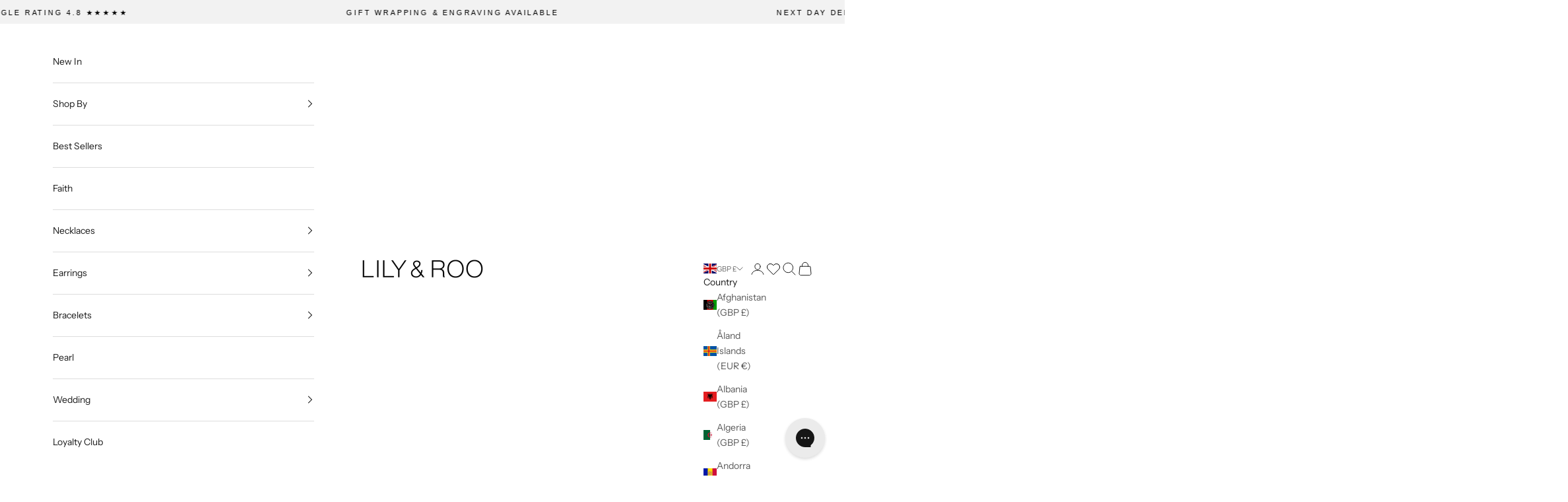

--- FILE ---
content_type: text/css
request_url: https://lilyandroo.com/cdn/shop/t/27/assets/custom.css?v=122293269555431513981768829913
body_size: 3423
content:
button[disabled]{cursor:not-allowed!important}dialog{border:2px solid #000000}:where(.modal,.drawer,.popover,.header-search){z-index:9990000000000}.cart-recap{align-content:start}.prose h2{font-size:12px;letter-spacing:.2em;margin:2.2em 0 .9em}.shopify-policy__body .prose{--text-h2: 16px;--text-h3: 14px;--text-h4: 12px;--text-h5: 11px;--text-h6: 10px}.shopify-policy__body .prose h2{font-size:var(--text-h2)}.shopify-policy__body .prose h3{font-size:var(--text-h3)}.shopify-policy__body .prose h4,.shopify-policy__body .prose h5,.shopify-policy__body .prose h6{text-transform:none}.shopify-policy__body .prose h5,.shopify-policy__body .prose h6{font-weight:100}.shopify-policy__body .prose h4{font-size:var(--text-h4);margin-bottom:0}.shopify-policy__body .prose h5{font-size:var(--text-h5);margin-top:0;margin-bottom:0}.shopify-policy__body .prose h6{font-size:var(--text-h6);margin-top:0;margin-bottom:0}.gift-note{margin-top:20px}properties-picker{margin-top:1rem}.ProductMeta__AlternativesLabel{display:block;font-size:11px;margin-bottom:5px}.ProductMeta__Alternatives{display:flex;min-height:30px}.product-card__info .ProductMeta__Alternatives{min-height:0}.ProductMeta__Alternatives .ProductMeta__Alternative_Item{min-width:55px;margin-left:0;margin-right:5px}.product-card__info .ProductMeta__Alternatives .ProductMeta__Alternative_Item{min-width:0;margin-left:5px;margin-right:0;align-self:center}.product-card__info .nosto-swatches .ProductMeta__Alternatives .ProductMeta__Alternative_Item{margin-left:0;margin-right:5px}.ProductMeta__Alternatives .ProductMeta__Alternative_Item .ProductMeta__Alternative_Item__Finish_Swatch{display:block;position:relative;width:55px;height:18px;border:2px solid transparent;overflow:hidden;margin:0 auto;font-size:0;line-height:0}.ProductMeta__Alternatives .ProductMeta__Alternative_Item .ProductMeta__Alternative_Item__Finish_Swatch--selected{border-color:#000}.ProductMeta__Alternatives .ProductMeta__Alternative_Item .ProductMeta__Alternative_Item__Finish_Swatch.ProductMeta__Alternative_Item__Finish_Swatch--silver{background:#e1e1e1}.ProductMeta__Alternatives .ProductMeta__Alternative_Item .ProductMeta__Alternative_Item__Finish_Swatch.ProductMeta__Alternative_Item__Finish_Swatch--gold,.ProductMeta__Alternatives .ProductMeta__Alternative_Item .ProductMeta__Alternative_Item__Finish_Swatch.ProductMeta__Alternative_Item__Finish_Swatch--solid-gold{background:#d4c38b}.ProductMeta__Alternatives .ProductMeta__Alternative_Item .ProductMeta__Alternative_Item__Finish_Swatch.ProductMeta__Alternative_Item__Finish_Swatch--white-gold{background:#c7c7c7}.ProductMeta__Alternatives .ProductMeta__Alternative_Item .ProductMeta__Alternative_Item__Finish_Swatch.ProductMeta__Alternative_Item__Finish_Swatch--rose-gold{background:#efd0bb}.ProductMeta__Alternatives .ProductMeta__Alternative_Item .ProductMeta__Alternative_Item__Finish_Swatch:after{content:"";position:absolute;top:0;right:0;bottom:0;left:0;opacity:.3;background:linear-gradient(90deg,#fff 0,#00000040 40%,#fff 60%,#00000080 70%,#fff 80% 90%,#00000040)}.ProductMeta__Alternatives .ProductMeta__Alternative_Item img{display:block;width:100%;height:100%;object-fit:cover}.ProductMeta__Alternatives .ProductMeta__Alternative_Item legend{display:block;font-size:10px;font-weight:500;text-align:left;letter-spacing:0}.product-swatch-loading .ProductMeta__Alternatives .ProductMeta__Alternative_Item:not(:first-child) legend{opacity:0}.ImageGrid__Grid{margin:0 auto;-ms-box-orient:horizontal;display:-webkit-box;display:-moz-box;display:-ms-flexbox;display:-moz-flex;display:-webkit-flex;display:flex;-webkit-flex-wrap:wrap;flex-wrap:wrap}.ImageGrid__Grid .ImageGrid__Grid__Item img{width:100%;height:100%;object-fit:contain}@media screen and (max-width: 640px){.ImageGrid__Grid{width:100%}.ImageGrid__Grid .ImageGrid__Grid__Item{width:50%;height:75px}}@media screen and (min-width: 641px){.ImageGrid__Grid{width:100%}.ImageGrid__Grid .ImageGrid__Grid__Item{width:25%;height:50px}}@media screen and (min-width: 1080px){.ImageGrid__Grid{width:1000px}}.foldable-container{position:relative;display:block;border-top:1px solid #ddd;border-bottom:1px solid #ddd;overflow:hidden}.foldable-container .foldable-toggle{position:relative;font-size:13px;font-weight:inherit;padding:20px 40px 20px 0;cursor:pointer;margin:0;letter-spacing:.2em;text-transform:uppercase}.foldable-container .foldable-toggle:before{content:"+";position:absolute;color:#999;top:11px;right:0;font-size:32px;line-height:32px}.foldable-container.active .foldable-toggle:before{content:"-"}.foldable-container .foldable-inner{padding-bottom:20px}.foldable-container .foldable-inner[hidden]{padding:0}.foldable-container.active .foldable-inner{display:block}.foldable-container+.foldable-container{border-top:none;margin-block-start:0}.foldable-container .foldable-inner p{margin-bottom:1rem}.foldable-container .foldable-inner p a{text-decoration:underline}.foldable-container .foldable-inner p:last-child{margin-bottom:0}.Product__Tabs{margin:30px 0}@media screen and (max-width: 640px){.Product__Tabs .foldable-inner{padding-top:6px;padding-bottom:28px}}@media screen and (max-width: 1007px){.Product__Tabs .foldable-container{padding:0 24px}}@media screen and (min-width: 1008px){.Product__Tabs{margin:30px 0}.Product__Tabs .foldable-inner{padding-right:80px}}dialog.MadeToOrder__Dialog{max-width:400px;padding:30px}dialog.MadeToOrder__Dialog .button{width:100%}.product-card__info{text-align:left;justify-items:start}.product-card__info>div,.product-card__info>div>div,.product-card__info .product-title.h6{width:100%}.product-card__info :is(.price-list,.rating-badge){justify-content:flex-start;width:100%}.product-card__info .product-title.h6,.product-card__info .price-list .h6{text-align:left;letter-spacing:initial;text-transform:initial;font-size:14px}.product-card__info .price-list{margin:0}.product-card__info .price-list .h6.text-subdued{color:#6a6a6a;font-weight:300}.product-card__info legend{display:none}.product-card__info .product-swatch-container{min-height:14px}.product-info__block-item[data-block-type=swatches] legend{margin:0 0 0 1px}.product-card__info .product-card__price-and-swatches{display:flex;width:100%;justify-content:space-between}.product-card__info .product-card__price-and-swatches .price-list{margin-right:auto}.product-card__info .product-card__price-and-swatches .ProductMeta__Alternatives{min-height:24px;margin-left:auto;margin-right:10px}.product-card__info .ProductMeta__Alternatives .ProductMeta__Alternative_Item .ProductMeta__Alternative_Item__Finish_Swatch{width:25px;height:14px}.product-card__info .ProductMeta__Alternatives .ProductMeta__Alternative_Item{margin-left:0;margin-right:5px}.product-card__info .ProductMeta__Alternatives .ProductMeta__Alternative_Item:last-child{margin-right:0}.product-card__info .ProductMeta__Alternatives .ProductMeta__Alternative_Item legend{display:none}.collection-description__wrapper{margin-block-start:5px!important}.collection-description__wrapper [data-expandable]{display:block;width:100%;text-align:center;border:0;margin-bottom:24px;font-size:.75rem}.product-title{font-size:20px;font-weight:300;text-transform:none;letter-spacing:.01em;margin-bottom:0}.price-list{font-weight:500;margin-top:15px;margin-bottom:20px}.price-list sale-price,.price-list compare-at-price{font-size:17px;font-weight:500;text-transform:initial}afterpay-placement{margin-bottom:10px!important}.button.button--secondary{--initial-gradient: linear-gradient(#ffffff, #ffffff);color:#000;border-color:#000;background-color:#fff}.button.button--full{width:100%}product-gallery scroll-carousel{max-width:400px;margin:0 auto!important}.product-info__block-item legend{font-weight:500}.h1{font-family:var(--highlight-font-family);font-weight:var(--highlight-font-weight);font-style:var(--highlight-font-style);font-size:var(--highlight-h1)!important;letter-spacing:var(--highlight-letter-spacing)!important;text-transform:var(--highlight-text-transform)}.h2{font-size:22px!important;font-family:var(--highlight-font-family);font-weight:var(--highlight-font-weight);font-style:var(--highlight-font-style);font-size:var(--highlight-h2)!important;letter-spacing:var(--highlight-letter-spacing)!important;text-transform:var(--highlight-text-transform)}.badge{background-color:#f1f1f1;color:#000}@media screen and (max-width: 640px){.badge{font-size:8px}}@media screen and (min-width: 641px){.badge{font-size:10px}}.Section__Image img{display:block;margin:0 auto;width:100%}.CollectionList{display:flex;flex-wrap:wrap;max-width:600px;margin:0 auto}.CollectionWidget{margin-bottom:30px}.CollectionWidget .CollectionWidget__ImageWrapper{display:block;margin-bottom:10px}.CollectionWidget .prose{margin-bottom:15px}@media screen and (max-width: 640px){.CollectionList{padding:0 15px}}@media screen and (min-width: 641px){.CollectionList{display:grid;grid-template-columns:1fr 1fr;gap:30px}.CollectionList--spaced .CollectionItem{padding:15px}.CollectionItem{display:block!important;flex:0 1 0;min-width:50%}.CollectionItem--expand{flex-grow:1}.CollectionItem__Content{padding:0 40px}.CollectionItem__Content--bottomLeft,.CollectionItem__Content--bottomRight,.CollectionItem__Content--bottomCenter{bottom:40px}}@media screen and (min-width: 1140px){.CollectionList{max-width:1000px}.CollectionItem{min-width:33.33333%}.CollectionItem__Content{padding:0 50px}.CollectionItem__Content--bottomLeft,.CollectionItem__Content--bottomRight,.CollectionItem__Content--bottomCenter{bottom:50px}}#loyaltylion .lion-action-button{background:#000;padding:10px 15px;margin:0;font-size:15px;line-height:1em}#loyaltylion .lion-reward-item,#loyaltylion .lion-rule-item,#loyaltylion .lion-tier-box{margin-block-start:0}#loyaltylion .lion-tier-overview{column-gap:20px;row-gap:20px}#nosto-bundles .primary-title,.rebuy-widget .primary-title{font-family:var(--heading-font-family);font-weight:var(--heading-font-weight);font-style:var(--heading-font-style);letter-spacing:var(--heading-letter-spacing);text-transform:var(--heading-text-transform);overflow-wrap:anywhere;font-size:var(--text-h6);line-height:1.7}#nosto-bundles .rebuy-bundle__items{display:flex}@media screen and (max-width: 640px){#nosto-bundles .rebuy-bundle__items{flex-direction:column}#nosto-bundles .nosto-item{width:100%!important;margin:auto}}.infinite-scroll-pagination{margin-top:50px;text-align:center}.infinite-scroll-pagination a{--hover-gradient: linear-gradient(transparent, transparent);--initial-background-position: var(--transform-origin-end);--hover-background-position: var(--transform-origin-start);-webkit-appearance:none;appearance:none;text-transform:var(--button-text-transform);font:var(--button-font);letter-spacing:var(--button-letter-spacing);text-shadow:none;text-align:center;cursor:pointer;border-radius:var(--button-border-radius);justify-content:center;align-items:center;column-gap:1.125rem;transition:background-size .45s cubic-bezier(.785,.135,.15,.86),background-position .45s step-end,color .45s cubic-bezier(.785,.135,.15,.86),border .45s cubic-bezier(.785,.135,.15,.86);display:inline-flex;position:relative;--initial-gradient: linear-gradient(#ffffff, #ffffff);color:#000;padding:10px;font-size:11px;white-space:nowrap;font-weight:100;border:1px #000 solid;background:none}.CustomModal{position:fixed;top:0;left:0;width:100%;height:100vh;z-index:20;background:#000;background:#0000004d;display:none}.CustomModal[aria-hidden=false]{display:block}.CustomModal .CustomModal__Loading{background:#fff url(/cdn/shop/files/loading.gif?v=1602856878) no-repeat center center;background-size:contain;width:50px;height:50px;transform:translate(-50%,-50%);position:absolute;top:50%;left:50%}.CustomModal .CustomModal__Container{position:absolute;top:50%;left:50%;transform:translate(-50%,-50%);background:#fff;padding:1rem;width:600px;max-width:calc(100% - 2rem);max-height:calc(100vh - (2rem + 50px));overflow-y:auto}.CustomModal .CustomModal__Container .CustomModal__InnerContainer{padding:1rem;border:1px solid #000000;position:relative}.CustomModal .CustomModal__Container .CustomModal__InnerContainer .CustomModal__Close{position:absolute;top:0;right:0;width:30px;height:30px;background:#000;color:#fff;text-align:center;line-height:30px}.CustomModal .CustomModal__Container .CustomModal__Header{position:relative;margin-bottom:30px}.CustomModal .CustomModal__Container .CustomModal__Header .Heading{width:100%;line-height:30px;text-align:center;padding:0 30px 1rem}.CustomModal .CustomModal__Container .CustomModal__Header .CustomModal__Close{position:absolute;top:0;right:0;width:30px;height:30px;background:#000;color:#fff;text-align:center;line-height:30px}.CustomModal .CustomModal__Container .CustomModal__Body{margin:30px auto;max-width:670px;width:100%}.CustomModal .CustomModal__Container .CustomModal__Body .input{margin-top:10px;margin-bottom:10px}.CustomModal.CustomModal__Size_Guide .CustomModal__Container{width:60%}@media screen and (max-width: 960px){.CustomModal.CustomModal__Size_Guide .CustomModal__Container{width:100%}}.CustomModal.CustomModal__Size_Guide .table-responsive{width:100%;overflow-x:auto;-webkit-overflow-scrolling:touch;-ms-overflow-style:-ms-autohiding-scrollbar;margin:0 auto 25px}.CustomModal.CustomModal__Size_Guide table{min-width:670px;max-width:670px}.CustomModal.CustomModal__Size_Guide table th,.CustomModal.CustomModal__Size_Guide table td{text-align:center}.CustomModal.CustomModal__Size_Guide .CustomModal__Body h3{margin-top:30px;margin-bottom:10px}.header__primary-nav-item--sale,.header-sidebar__linklist-sale{color:rgb(var(--on-sale-text))}.collection-banner-body{display:flex;flex-direction:row}.collection-banner-body .prose{flex-grow:1;margin:auto}.collection-banner-body .image-wrapper{width:33%}@media screen and (max-width: 640px){.collection-banner-body .prose{width:100%}.collection-banner-body .image-wrapper{display:none}}.otCookiesNotification #cookies-wrapper{z-index:2147483646!important}.reputon-image,.reputon-grid-review-images{display:none!important}.reputon-google-reviews-widget .swiper{width:calc(100% - 120px)}.Button__size-guide{font-size:11px;margin-left:auto;font-weight:600;letter-spacing:.05em}variant-picker fieldset .h-stack{width:100%}.shopify-section-iframe iframe{width:100%;height:auto;min-height:100vh}.product-card__quick-add-button{display:none}.cart_upsell{display:block!important}.upsell_bx{background:#fbf8f0;padding:20px;display:flex;align-items:center}.upsell_img{min-width:40%;max-width:40%;width:40%}.upsell_content{padding-left:20px;width:55%}.cart_upsell .product_title{color:#000;font-size:14px;text-transform:uppercase;font-weight:400}.cart_upsell .product_price{color:#595959;font-size:15px;margin-bottom:5px}.cart_upsell .product_btn a{padding:.65rem 20px}.cart_upsell h3{text-align:center;margin-bottom:20px;text-transform:uppercase;margin-top:10px}.cart_upsell h3{font-weight:400!important}@media only screen and (max-width: 600px){.cart_upsell h3{text-align:center;margin-bottom:10px;text-transform:uppercase;margin-top:5px}.upsell_img{min-width:35%;max-width:35%;width:35%}.cart-drawer__items price-list.price-list{margin:0!important}.cart_upsell h3{font-size:15px}.cart_upsell .product_btn a{font-size:12px}.cart_upsell .product_title{color:#000;font-size:14px;text-transform:uppercase;font-weight:400;line-height:18px}}.product-card__quick-add-button{display:block!important}button.product-card__quick-add-button{display:flex!important;align-items:center;justify-content:center}button.product-card__quick-add-button img{max-width:20px;margin-right:5px}button.product-card__quick-add-button{border:none!important;box-shadow:0 0 7px #3e3e3e40;border-radius:100px;font-size:12px;min-height:35px;margin-left:0!important}.product-card__quick-add-button{font-weight:500}.quick-buy-modal__info-wrapper .product-info__block-item[data-block-type=variant-picker],.quick-buy-modal__info-wrapper .product-info__block-item[data-block-type=buy-buttons],.quick-buy-modal__info-wrapper .product-info__block-item[data-block-type=separator]{display:none!important}.quick-buy-modal__info-wrapper a.quick-buy-modal__view-more.link.sm-max\:hidden{background:#000!important;color:#fff;display:block!important;text-align:center;padding:12px;font-size:16px!important;font-weight:600;text-transform:uppercase}button.tap-area[disabled]{pointer-events:none!important;opacity:.3!important}button.tap-area.sm\:hidden{display:block!important}.product-gallery__carousel-with-arrows{display:flex!important}.product-gallery__carousel-with-arrows button.tap-area{display:block!important}.product-card__quick-add-button{display:block!important;position:relative;text-align:center;width:100%;border:1px solid #000;padding:3px!important;font-size:12px;color:#000;opacity:1!important;left:0!important;bottom:-20px!important;top:inherit!important;max-width:140px;margin:0 auto}.product-card__info{margin-top:20px!important}.quick-buy-modal p.h5{display:none!important}.modal::part(header){border:none!important}@media only screen and (max-width: 600px){.product-gallery__carousel-with-arrows .product-gallery__media>img{width:50vw!important;margin-inline:auto}.buy-buttons{margin-top:15px!important}variant-picker.variant-picker.v-stack.gap-4{margin-top:10px!important}.modal::part(content){max-height:95dvh!important}.product-info__block-item{margin:0!important}.modal::part(header){padding:0!important}carousel-navigation.page-dots.align-self-center.md-max\:hidden{display:flex!important}price-list.price-list{margin:0!important}.quick-buy-modal__info-wrapper{border:none!important;padding-top:0!important;margin-top:0!important}.quick-buy-modal__gallery-wrapper .price-list .h6{font-size:16px!important}.product-gallery__carousel-with-arrows svg.icon.icon-arrow-left.icon--direction-aware{left:20px;position:relative}.product-gallery__carousel-with-arrows svg.icon.icon-arrow-right.icon--direction-aware{position:relative;right:20px}.page-dots{gap:7px!important}.product-gallery__carousel-with-arrows{align-items:flex-end!important;margin-bottom:0}.product-gallery__carousel-with-arrows button.tap-area.sm\:hidden{top:35px}svg.icon.icon-arrow-left.icon--direction-aware{left:20px;position:relative}svg.icon.icon-arrow-right.icon--direction-aware{position:relative;right:20px}.modal::part(close-button){top:30px!important}:where(.modal,.drawer,.popover,.header-search)::part(tap-area):before{font-size:28px}.modal::part(base){place-items:center center!important;padding:0;gap:\\}.modal::part(content){max-width:95%!important}button.tap-area[disabled]{pointer-events:none!important;opacity:.3!important}.product-card__quick-add-button{font-weight:500}button.product-card__quick-add-button img{max-width:15px;margin-right:5px}button.product-card__quick-add-button{border:none!important;box-shadow:0 0 7px #3e3e3e40;border-radius:100px;font-size:10px;min-height:28px;margin-left:0!important;max-width:102px}}.otCookiesNotification span.ot-cookie#cookies-preferences,.otCookiesNotification button.cookies-btn.btn-select{font-weight:100}@media only screen and (min-width: 768px){.otCookiesNotification #cookies-message *{text-wrap:wrap!important}}.otCookiesNotification div#cookies-popup{z-index:10000000000}@media (min-width: 320px) and (max-width: 900px){.otCookiesNotification div#cookies-popup{max-height:calc(100vh - 64px);overflow-y:auto}}.HeaderImageSplit .HeaderImageSplit__Item .HeaderImageSplit__Content .Heading.HeaderImageSplit_Text,.HeaderMobile .HeaderMobile__Item .HeaderMobile__Content .Heading.HeaderMobile_Text{font-family:var(--highlight-font-family);font-weight:var(--highlight-font-weight);font-style:var(--highlight-font-style);font-size:var(--highlight-h2)!important;letter-spacing:var(--highlight-letter-spacing)!important;text-transform:var(--highlight-text-transform)}.cart-recap .button[name=checkout] svg,.button.button--checkout svg{fill:#fff;width:14px;height:14px}.product-card{z-index:1}i.icon-swym-wishlist{font-family:swym-font;font-style:normal;vertical-align:middle}i.icon-swym-wishlist+span{vertical-align:middle}i.icon-swym-wishlist:after{content:"";font-size:130%;line-height:18px;text-align:center;display:inline}.swym-ready i.icon-swym-wishlist:after{content:"\f004"}button.atw-button{padding:9.25px;column-gap:0}button.atw-button:hover{transform:none!important}button.atw-button .atw-button-icon path{stroke-width:1px}
/*# sourceMappingURL=/cdn/shop/t/27/assets/custom.css.map?v=122293269555431513981768829913 */


--- FILE ---
content_type: text/json
request_url: https://conf.config-security.com/model
body_size: 86
content:
{"title":"recommendation AI model (keras)","structure":"release_id=0x5d:4c:52:42:70:52:68:2a:62:3f:3a:4c:75:35:3a:77:4a:5a:71:4b:2b:76:40:3d:30:51:4a:79:64;keras;ub8g7fr75iw5yhqg48r4oif0skeexkdo95qqqchch8pbiozyksah1r62ojyg9o2dsh36h1gc","weights":"../weights/5d4c5242.h5","biases":"../biases/5d4c5242.h5"}

--- FILE ---
content_type: text/javascript
request_url: https://lilyandroo.com/cdn/shop/t/27/assets/custom.js?v=62106607788107730961766073840
body_size: 8414
content:
class BackInStock{constructor(variantId){if(console.log("BackInStock constructor"),this.variantId=variantId,this.submitting=!1,this.signedUpKey="back_in_stock_"+variantId,this.loadSignedUp(),this.signedUp)return!1;this.url="https://support.lilyandroo.com/back-in-stock/form/"+this.variantId+"/",this.modal=null,this.fetchForm()}initialiseModal(){this.modal=document.createElement("div"),this.modal.className="BackInStockModal CustomModal modal",document.body.insertAdjacentElement("beforeend",this.modal),this.modal.setAttribute("aria-hidden","false")}setModalBody(html){if(!this.modal)return!1;this.modal.innerHTML=html,this.closeModalButton&&(this.closeModalButton=null),this.closeModalButton=this.modal.querySelector("button.CustomModal__Close"),this.closeModalButton.addEventListener("click",()=>{this.destroyModal()})}loadingModal(){let loading=document.createElement("div");loading.className="CustomModal__Loading",this.modal.innerHTML="",this.modal.insertAdjacentElement("beforeend",loading)}destroyModal(){if(this.closeModalButton=null,!this.modal)return!1;this.modal.setAttribute("aria-hidden","true"),this.modal.parentNode.removeChild(this.modal),this.modal=null,this.submitting=!1}loadSignedUp(){this.signedUp=window.localStorage.getItem(this.signedUpKey),this.signedUp===null&&(this.signedUp=!1)}saveSignedUp(){this.signedUp=!0,window.localStorage.setItem(this.signedUpKey,this.signedUp)}fetchForm(){var that=this;this.initialiseModal(),this.loadingModal();var oReq=new XMLHttpRequest;oReq.onload=function(e){that.setModalBody(e.target.response.html),that.validateForm()},oReq.open("GET",this.url,!0),oReq.responseType="json",oReq.send()}closeForm(){var container=this.modal.querySelector(".CustomModal__Container");container.parentNode.removeChild(container)}validateForm(){var that=this;this.form=this.modal.querySelector("#BackInStockForm"),this.submitButton=this.form.querySelector(".button"),this.form.onsubmit=function(e){if(e.preventDefault(),that.submitting)return!1;that.submitting=!0,that.submitButton.setAttribute("disabled","disabled");var form=that.modal.querySelector("form"),emailInput=form.querySelector("#back-in-stock_email"),variantInput=form.querySelector("#back-in-stock_variant"),email=emailInput.value,variantId=variantInput.value,url=that.form.action+"?email="+email+"&variant="+variantId;that.closeForm(),that.loadingModal();var xhr=new XMLHttpRequest;xhr.open("GET",url,!0),xhr.setRequestHeader("Access-Control-Allow-Origin","*"),xhr.setRequestHeader("Access-Control-Allow-Credentials","true"),xhr.setRequestHeader("Accept","application/json; charset=utf-8"),xhr.setRequestHeader("Content-Type","application/json; charset=UTF-8"),xhr.responseType="json",xhr.send(),xhr.onloadend=function(response){that.submitting=!1;let html=response.target.response.html;that.setModalBody(html),that.saveSignedUp()}}}}class MadeToOrder{constructor($productForm2){var that=this;return console.log("MadeToOrder constructor"),this.dialog=document.querySelector(".MadeToOrder__Dialog"),this.closeButton=this.dialog.querySelector(".button"),this.closeButton.addEventListener("click",function(e){that.dialog.close()}),this.dialog.showModal(),!1}}class ProductForm{constructor($form){console.log("Parent product form constructor");let that=this;this.VARIANT_SELECTOR="input.variant-picker-input-",this.POPOVER_SELECTOR="input#popover-property-dropdown-",this.TEXT_SELECTOR="input#property-text-input-",this.form=$form,this.productId=this.form.getAttribute("data-product-id"),this.loadProductData(),this.initialised=!1,this.backInStock=null,this.form.addEventListener("change",function(event){that.validate(event)}),document.addEventListener("variant:changed",function(event){that.validate(event)}),this.constructor.name==="ProductForm"&&this.validate()}validate(event){console.log("Validating"),event&&event.detail&&(this.currentVariant=event.detail.variant);const productFormSoldOutText=window.themeVariables.strings.soldOutButton;let showBackInStockModal=!1;document.querySelectorAll('buy-buttons button[type="submit"]').forEach(function(button){button.innerHTML===productFormSoldOutText&&(showBackInStockModal=!0)}),showBackInStockModal?(console.warn("We should show back in stock modal for this variant"),console.warn(this.backInStock,"Current backInStock"),this.backInStock===null&&(this.backInStock=new BackInStock(this.currentVariant.id))):this.backInStock=null}disableAddToCart(){document.querySelectorAll('buy-buttons button[type="submit"]').forEach(function(element){element.setAttribute("disabled","disabled"),element.removeAttribute("data-action")})}enableAddToCart(){document.querySelectorAll('buy-buttons button[type="submit"]').forEach(function(element){element.removeAttribute("disabled"),element.setAttribute("data-action","add-to-cart")})}showSignUpModal(){const modal=document.querySelector(".BackInStockModal");if(!modal)return!1;const variantTagInput=modal.querySelector("input#back-in-stock-variant-input");variantTagInput.value="newsletter,"+this.currentVariant.id,modal.querySelector("button.CustomModal__Close").addEventListener("click",function(){modal.setAttribute("aria-hidden","true")}),modal.setAttribute("aria-hidden","false")}showNotificationButton(){var that=this;const productBackInStockButton=document.querySelector(".ProductBackInStock").querySelector("button.ProductBackInStock_ModalButton")}loadProductData(){var that=this,jsonData=JSON.parse(document.querySelector("[data-product-json]").innerHTML);this.productData=jsonData.product,this.productData.variants.forEach(function(variant){variant.id===jsonData.selected_variant_id&&(that.currentVariant=variant)})}getVariantPopoverInput(propertyName){return this.form.querySelector(this.VARIANT_SELECTOR+this.productId+"-"+propertyName)}turnOnPropertyPopover($fieldset,$input){$fieldset.hasAttribute("hidden")&&$fieldset.removeAttribute("hidden"),$fieldset.setAttribute("aria-hidden","false"),$input.hasAttribute("disabled")&&$input.removeAttribute("disabled"),$input.setAttribute("required","required")}turnOnPropertyText($fieldset,$input){$fieldset.hasAttribute("hidden")&&$fieldset.removeAttribute("hidden"),$fieldset.setAttribute("aria-hidden","false"),$input.hasAttribute("disabled")&&$input.removeAttribute("disabled"),$input.setAttribute("required","required")}resetPropertyPopover($fieldset,$input){let defaultElement=$fieldset.querySelectorAll('button[role="option"]')[0];defaultElement&&document.activeElement!==defaultElement&&defaultElement.click(),$fieldset.setAttribute("hidden","hidden"),$fieldset.setAttribute("aria-hidden","true"),$input.setAttribute("disabled","disabled"),$input.removeAttribute("required")}resetPropertyText($fieldset,$input){$fieldset.setAttribute("hidden","hidden"),$fieldset.setAttribute("aria-hidden","true"),$input.setAttribute("disabled","disabled"),$input.removeAttribute("required"),$input.value=""}getPropertyPopoverInput(propertyName){return this.form.querySelector(this.POPOVER_SELECTOR+this.productId+"-"+propertyName+"-input")}getPropertyPopoverFieldset($input){return $input.closest("fieldset.property-picker")}getPropertyTextInput(propertyName){return this.form.querySelector(this.TEXT_SELECTOR+this.productId+"-"+propertyName)}getPropertyTextFieldset($input){return $input.closest("fieldset.property-text")}}class Foldable{constructor($container){var that=this;this.container=$container,this.foldableToggle=this.container.querySelector(".foldable-toggle"),this.inner=this.container.querySelector(".foldable-inner"),this.inner&&this.inner.addEventListener("beforematch",function(){that.container.classList.add("active"),that.removeHidden()}),this.syncState(),this.foldableToggle.addEventListener("click",function(){that.container.classList.toggle("active"),that.syncState()})}syncState(){this.inner&&(this.container.classList.contains("active")?this.removeHidden():this.setHidden())}setHidden(){this.inner.setAttribute("hidden","until-found")}removeHidden(){this.inner.removeAttribute("hidden")}}function serialize(form){if(!(!form||form.nodeName!=="FORM")){var i,j,q=[];for(i=form.elements.length-1;i>=0;i=i-1)if(form.elements[i].name!=="")switch(form.elements[i].nodeName){case"INPUT":switch(form.elements[i].type){case"text":case"hidden":case"password":case"button":case"reset":case"submit":q.push(form.elements[i].name+"="+encodeURIComponent(form.elements[i].value));break;case"checkbox":case"radio":form.elements[i].checked&&q.push(form.elements[i].name+"="+encodeURIComponent(form.elements[i].value));break;case"file":break}break;case"TEXTAREA":q.push(form.elements[i].name+"="+encodeURIComponent(form.elements[i].value));break;case"SELECT":switch(form.elements[i].type){case"select-one":q.push(form.elements[i].name+"="+encodeURIComponent(form.elements[i].value));break;case"select-multiple":for(j=form.elements[i].options.length-1;j>=0;j=j-1)form.elements[i].options[j].selected&&q.push(form.elements[i].name+"="+encodeURIComponent(form.elements[i].options[j].value));break}break;case"BUTTON":switch(form.elements[i].type){case"reset":case"submit":case"button":q.push(form.elements[i].name+"="+encodeURIComponent(form.elements[i].value));break}break}return q.join("&")}}class ExitIntent{constructor(options={}){Object.assign(this,{delay:4e4},options),this.inactivityTimer=null,this.event=new Event("Exit:intent"),window.matchMedia("(-moz-touch-enabled: 1), (hover: none)").matches?this.activityStart():(this.mouseOutEvent=this.onMouseOut.bind(this),document.addEventListener("mouseout",this.mouseOutEvent))}activityStart(){this.resetEvent=this.resetTimer.bind(this),window.addEventListener("load",this.resetEvent),window.addEventListener("scroll",this.resetEvent),window.addEventListener("click",this.resetEvent)}resetTimer(){var that=this;clearTimeout(this.inactivityTimer),this.inactivityTimer=setTimeout(function(){window.dispatchEvent(that.event)},this.delay)}onMouseOut(event){event.clientY<50&&event.relatedTarget==null&&event.target.nodeName.toLowerCase()!=="select"&&window.dispatchEvent(this.event)}destroy(){clearTimeout(this.inactivityTimer),this.resetEvent&&(window.removeEventListener("load",this.resetEvent),window.removeEventListener("scroll",this.resetEvent),window.removeEventListener("click",this.resetEvent)),this.mouseOutEvent&&document.removeEventListener("mouseout",this.mouseOutEvent)}}class SizeModal{constructor($modal,$toggle){this.modal=$modal,this.toggle=$toggle,this.closeModalButton=this.modal.querySelector("button.CustomModal__Close"),this.closeModalButton.addEventListener("click",e=>{this.modal.setAttribute("aria-hidden","true")}),this.toggle.addEventListener("click",e=>{console.warn(this.modal.getAttribute("aria-hidden")),this.modal.getAttribute("aria-hidden")==="true"?this.modal.setAttribute("aria-hidden","false"):this.modal.setAttribute("aria-hidden","true")})}}const $sizeModal=document.body.querySelector(".CustomModal__Size_Guide"),$sizeModalToggle=document.body.querySelector(".Button__size-guide");if($sizeModal&&$sizeModalToggle){const sizeModalController=new SizeModal($sizeModal,$sizeModalToggle)}class ProductFormTwoSidesExternal extends ProductForm{constructor($form){super($form);let that=this;console.log("Child constructor"),this.engravingSelector=this.getVariantPopoverInput("engraving"),this.fontInput=this.getPropertyPopoverInput("font"),this.fontProperty=this.getPropertyPopoverFieldset(this.fontInput),this.frontTextInput=this.getPropertyTextInput("front-text"),this.frontTextProperty=this.getPropertyTextFieldset(this.frontTextInput),this.reverseTextInput=this.getPropertyTextInput("reverse-text"),this.reverseTextProperty=this.getPropertyTextFieldset(this.reverseTextInput),this.fontInput.addEventListener("change",that.validate.bind(this)),this.frontTextInput.addEventListener("change",that.validate.bind(this)),this.frontTextInput.addEventListener("keyup",that.validate.bind(this)),this.reverseTextInput.addEventListener("change",that.validate.bind(this)),this.reverseTextInput.addEventListener("keyup",that.validate.bind(this)),this.validate()}validate(event){super.validate(event),this.disableAddToCart();let state=this.getState();var isFontValid=this.validateFont();this.fontInput.value==="Monogram KK (No &)"&&(this.frontTextInput.value=this.frontTextInput.value.replace(/&/g,""),this.reverseTextInput.value=this.reverseTextInput.value.replace(/&/g,""));var isFrontValid=!1,isReverseValid=!1;switch(state){case"FRONT":this.turnOnFront(),this.turnOffReverse(),isFrontValid=this.validateFront(),isReverseValid=!0;break;case"REVERSE":this.turnOffFront(),this.turnOnReverse(),isFrontValid=!0,isReverseValid=this.validateReverse();break;case"FRONT_AND_REVERSE":this.turnOnFront(),this.turnOnReverse(),isFrontValid=this.validateFront(),isReverseValid=this.validateReverse();break;default:console.warn("Unhandled state: "+state)}isFontValid&&isFrontValid&&isReverseValid?this.enableAddToCart():this.disableAddToCart()}validateFont(){return this.fontInput.value!==""}validateFront(){return this.frontTextInput.value!==""}validateReverse(){return this.reverseTextInput.value!==""}getState(){let state="FRONT",selectedPopoverValue=this.engravingSelector.value;switch(selectedPopoverValue){case"Engrave Front":state="FRONT";break;case"Engrave Reverse":state="REVERSE";break;case"Engrave Front & Reverse":case"Engrave Front & Reverse + \xA315.00":case"Engrave Front & Reverse + \xA325.00":state="FRONT_AND_REVERSE";break;default:console.warn("Unhandled value: "+selectedPopoverValue)}return state}turnOnFront(){this.turnOnPropertyText(this.frontTextProperty,this.frontTextInput)}turnOffFront(){this.resetPropertyText(this.frontTextProperty,this.frontTextInput)}turnOnReverse(){this.turnOnPropertyText(this.reverseTextProperty,this.reverseTextInput)}turnOffReverse(){this.resetPropertyText(this.reverseTextProperty,this.reverseTextInput)}}class ProductFormFourAreas extends ProductForm{constructor($form){super($form);let that=this;console.log("Child constructor"),this.engravingSelector=this.getVariantPopoverInput("number-of-areas-to-engrave"),this.fontInput=this.getPropertyPopoverInput("font"),this.fontProperty=this.getPropertyPopoverFieldset(this.fontInput),this.areaOneInput=this.getPropertyPopoverInput("first-engraving-area"),this.areaOneProperty=this.getPropertyPopoverFieldset(this.areaOneInput),this.areaTwoInput=this.getPropertyPopoverInput("second-engraving-area"),this.areaTwoProperty=this.getPropertyPopoverFieldset(this.areaTwoInput),this.areaThreeInput=this.getPropertyPopoverInput("third-engraving-area"),this.areaThreeProperty=this.getPropertyPopoverFieldset(this.areaThreeInput),this.areaFourInput=this.getPropertyPopoverInput("fourth-engraving-area"),this.areaFourProperty=this.getPropertyPopoverFieldset(this.areaFourInput),this.areaOneTextInput=this.getPropertyTextInput("first-engraving-area-text"),this.areaOneTextProperty=this.getPropertyTextFieldset(this.areaOneTextInput),this.areaTwoTextInput=this.getPropertyTextInput("second-engraving-area-text"),this.areaTwoTextProperty=this.getPropertyTextFieldset(this.areaTwoTextInput),this.areaThreeTextInput=this.getPropertyTextInput("third-engraving-area-text"),this.areaThreeTextProperty=this.getPropertyTextFieldset(this.areaThreeTextInput),this.areaFourTextInput=this.getPropertyTextInput("fourth-engraving-area-text"),this.areaFourTextProperty=this.getPropertyTextFieldset(this.areaFourTextInput),this.engravingSelector.addEventListener("change",that.validate.bind(this)),this.fontInput.addEventListener("change",that.validate.bind(this)),this.areaOneInput.addEventListener("change",that.validate.bind(this)),this.areaTwoInput.addEventListener("change",that.validate.bind(this)),this.areaThreeInput.addEventListener("change",that.validate.bind(this)),this.areaFourInput.addEventListener("change",that.validate.bind(this)),this.areaOneTextInput.addEventListener("change",that.validate.bind(this)),this.areaOneTextInput.addEventListener("keyup",that.validate.bind(this)),this.areaTwoTextInput.addEventListener("change",that.validate.bind(this)),this.areaTwoTextInput.addEventListener("keyup",that.validate.bind(this)),this.areaThreeTextInput.addEventListener("change",that.validate.bind(this)),this.areaThreeTextInput.addEventListener("keyup",that.validate.bind(this)),this.areaFourTextInput.addEventListener("change",that.validate.bind(this)),this.areaFourTextInput.addEventListener("keyup",that.validate.bind(this)),this.validate()}validate(event){super.validate(event),this.disableAddToCart();let state=this.getState(),isFontValid=!1,isAreaOneValid=!1,isAreaTwoValid=!1,isAreaThreeValid=!1,isAreaFourValid=!1;switch(this.fontInput.value==="Monogram KK (No &)"&&(this.areaOneTextInput.value=this.areaOneTextInput.value.replace(/&/g,""),this.areaTwoTextInput.value=this.areaTwoTextInput.value.replace(/&/g,""),this.areaThreeTextInput.value=this.areaThreeTextInput.value.replace(/&/g,""),this.areaFourTextInput.value=this.areaFourTextInput.value.replace(/&/g,"")),state){case"NONE":this.turnOffFont(),this.turnOffArea("one"),this.turnOffArea("two"),this.turnOffArea("three"),this.turnOffArea("four"),isFontValid=!0,isAreaOneValid=!0,isAreaTwoValid=!0,isAreaThreeValid=!0,isAreaFourValid=!0;break;case"ONE":this.turnOnFont(),this.turnOnArea("one"),this.turnOffArea("two"),this.turnOffArea("three"),this.turnOffArea("four"),isFontValid=this.validateFont(),isAreaOneValid=this.validateArea("one"),isAreaTwoValid=!0,isAreaThreeValid=!0,isAreaFourValid=!0;break;case"TWO":this.turnOnFont(),this.turnOnArea("one"),this.turnOnArea("two"),this.turnOffArea("three"),this.turnOffArea("four"),isFontValid=this.validateFont(),isAreaOneValid=this.validateArea("one"),isAreaTwoValid=this.validateArea("two"),isAreaThreeValid=!0,isAreaFourValid=!0;break;case"THREE":this.turnOnFont(),this.turnOnArea("one"),this.turnOnArea("two"),this.turnOnArea("three"),this.turnOffArea("four"),isFontValid=this.validateFont(),isAreaOneValid=this.validateArea("one"),isAreaTwoValid=this.validateArea("two"),isAreaThreeValid=this.validateArea("three"),isAreaFourValid=!0;break;case"FOUR":this.turnOnFont(),this.turnOnArea("one"),this.turnOnArea("two"),this.turnOnArea("three"),this.turnOnArea("four"),isFontValid=this.validateFont(),isAreaOneValid=this.validateArea("one"),isAreaTwoValid=this.validateArea("two"),isAreaThreeValid=this.validateArea("three"),isAreaFourValid=this.validateArea("four");break;default:console.warn("Unhandled state: "+state)}isFontValid&&isAreaOneValid&&isAreaTwoValid&&isAreaThreeValid&&isAreaFourValid?(console.log("Valid"),this.enableAddToCart()):(console.log("Not valid"),this.disableAddToCart())}validateFont(){return this.fontInput.value!==""}validateArea(areaName){let area=this.getAreaInput(areaName).value;return this.getAreaTextInput(areaName).value!==""&&area!==""}getState(){let state="NONE",selectedValue=this.engravingSelector.value;switch(selectedValue){case"No engraving":case"No Engraving":state="NONE";break;case"One":state="ONE";break;case"Two":state="TWO";break;case"Three":state="THREE";break;case"Four":state="FOUR";break;default:console.error("Unknown value: "+selectedValue)}return state}turnOnFont(){this.turnOnPropertyPopover(this.fontProperty,this.fontInput)}turnOffFont(){this.resetPropertyPopover(this.fontProperty,this.fontInput)}turnOnArea(areaName){let property=this.getAreaProperty(areaName),propertyInput=this.getAreaInput(areaName);this.turnOnPropertyPopover(property,propertyInput);let textProperty=this.getAreaTextProperty(areaName),textInput=this.getAreaTextInput(areaName);this.turnOnPropertyText(textProperty,textInput)}turnOffArea(areaName){let property=this.getAreaProperty(areaName),propertyInput=this.getAreaInput(areaName);this.resetPropertyPopover(property,propertyInput);let textProperty=this.getAreaTextProperty(areaName),textInput=this.getAreaTextInput(areaName);this.resetPropertyText(textProperty,textInput)}getAreaTextProperty(areaName){let areaTextProperty=null;switch(areaName){case"one":areaTextProperty=this.areaOneTextProperty;break;case"two":areaTextProperty=this.areaTwoTextProperty;break;case"three":areaTextProperty=this.areaThreeTextProperty;break;case"four":areaTextProperty=this.areaFourTextProperty;break;default:console.warn("Unhandled area name: "+areaName)}return areaTextProperty}getAreaProperty(areaName){let areaProperty=null;switch(areaName){case"one":areaProperty=this.areaOneProperty;break;case"two":areaProperty=this.areaTwoProperty;break;case"three":areaProperty=this.areaThreeProperty;break;case"four":areaProperty=this.areaFourProperty;break;default:console.warn("Unhandled area name: "+areaName)}return areaProperty}getAreaTextInput(areaName){let areaTextInput=null;switch(areaName){case"one":areaTextInput=this.areaOneTextInput;break;case"two":areaTextInput=this.areaTwoTextInput;break;case"three":areaTextInput=this.areaThreeTextInput;break;case"four":areaTextInput=this.areaFourTextInput;break;default:console.warn("Unhandled area name: "+areaName)}return areaTextInput}getAreaInput(areaName){let areaInput=null;switch(areaName){case"one":areaInput=this.areaOneInput;break;case"two":areaInput=this.areaTwoInput;break;case"three":areaInput=this.areaThreeInput;break;case"four":areaInput=this.areaFourInput;break;default:console.warn("Unhandled area name: "+areaName)}return areaInput}}class ProductFormFourCharmsFourGemstones extends ProductForm{constructor($form){super($form);let that=this;console.log("Child constructor"),this.numberOfLetterCharms=4,this.numberOfGemstones=4,this.letterCharmInputs=[],this.letterCharmProperties=[],this.gemstoneInputs=[],this.gemstoneProperties=[],this.letterCharmSelector=this.getVariantPopoverInput("number-of-letter-charms"),this.gemstoneSelectorInput=this.getPropertyPopoverInput("number-of-gemstones");for(let i=0;i<this.numberOfLetterCharms;i++){let inputCounter=i+1,inputNumber=this.convertNumberToWord(inputCounter),letterCharmInput=this.getPropertyPopoverInput("letter-charm-"+inputNumber),letterCharmProperty=this.getPropertyPopoverFieldset(letterCharmInput);letterCharmInput.addEventListener("change",that.validate.bind(this)),this.letterCharmInputs.push(letterCharmInput),this.letterCharmProperties.push(letterCharmProperty)}for(let i=0;i<this.numberOfGemstones;i++){let inputCounter=i+1,inputNumber=this.convertNumberToWord(inputCounter),gemstoneInput=this.getPropertyPopoverInput("gemstone-"+inputNumber),gemstoneProperty=this.getPropertyPopoverFieldset(gemstoneInput);gemstoneInput.addEventListener("change",that.validate.bind(this)),this.gemstoneInputs.push(gemstoneInput),this.gemstoneProperties.push(gemstoneProperty)}this.letterCharmSelector.addEventListener("change",that.validate.bind(this)),this.gemstoneSelectorInput.addEventListener("change",that.validate.bind(this)),this.validate()}validate(event){super.validate(event),this.disableAddToCart();let isValid=!0,letterCharmState=this.getLetterCharmState(),numberOfActiveLetterCharms=this.convertWordToNumber(letterCharmState),gemstoneState=this.getGemstoneState(),numberOfActiveGemstones=this.convertWordToNumber(gemstoneState);for(let i=0;i<numberOfActiveLetterCharms;i++){let inputCounter=i+1,inputNumber=this.convertNumberToWord(inputCounter);this.turnOnLetterCharm(i);let isLetterCharmValid=this.validateLetterCharm(i);isValid=isValid&&isLetterCharmValid}for(let i=numberOfActiveLetterCharms;i<this.numberOfLetterCharms;i++){let inputCounter=i+1,inputNumber=this.convertNumberToWord(inputCounter);this.turnOffLetterCharm(i)}for(let i=0;i<numberOfActiveGemstones;i++){let inputCounter=i+1,inputNumber=this.convertNumberToWord(inputCounter);this.turnOnGemstone(i);let isGemstoneValid=this.validateGemstone(i);isValid=isValid&&isGemstoneValid}for(let i=numberOfActiveGemstones;i<this.numberOfGemstones;i++){let inputCounter=i+1,inputNumber=this.convertNumberToWord(inputCounter);this.turnOffGemstone(i)}isValid?this.enableAddToCart():this.disableAddToCart()}validateLetterCharm(inputNumber){let property=this.letterCharmProperties[inputNumber];return this.letterCharmInputs[inputNumber].value!==""}validateGemstone(inputNumber){return this.gemstoneInputs[inputNumber].value!==""}getLetterCharmState(){let state="zero";switch(this.letterCharmSelector.value){case"No Letter Charm":state="zero";break;case"One":state="one";break;case"Two":case"Two + \xA315.00":case"Two + \xA325.00":state="two";break;case"Three":case"Three + \xA330.00":case"Three + \xA350.00":state="three";break;case"Four":case"Four + \xA345.00":case"Four + \xA375.00":state="four";break;default:console.warn("Unhandled value: "+state)}return state}getGemstoneState(){let state="zero",selectedValue=this.gemstoneSelectorInput.value;switch(selectedValue){case"":state="zero";break;case"One":state="one";break;case"Two":state="two";break;case"Three":state="three";break;case"Four":state="four";break;default:console.warn("Unhandled value: "+selectedValue)}return state}turnOnLetterCharm(inputNumber){let property=this.letterCharmProperties[inputNumber],input=this.letterCharmInputs[inputNumber];this.turnOnPropertyPopover(property,input)}turnOffLetterCharm(inputNumber){let property=this.letterCharmProperties[inputNumber],input=this.letterCharmInputs[inputNumber];this.resetPropertyPopover(property,input)}turnOnGemstone(inputNumber){let property=this.gemstoneProperties[inputNumber],input=this.gemstoneInputs[inputNumber];this.turnOnPropertyPopover(property,input)}turnOffGemstone(inputNumber){let property=this.gemstoneProperties[inputNumber],input=this.gemstoneInputs[inputNumber];this.resetPropertyPopover(property,input)}convertNumberToWord(number){let word="zero";switch(number){case 1:word="one";break;case 2:word="two";break;case 3:word="three";break;case 4:word="four";break;default:console.warn("Unhandled number: "+number)}return word}convertWordToNumber(word){let number=0;switch(word){case"zero":number=0;break;case"one":number=1;break;case"two":number=2;break;case"three":number=3;break;case"four":number=4;break;default:console.warn("Unhandled word: "+word)}return number}}class ProductFormTextFourDaysFourGemstones extends ProductForm{constructor($form){super($form);let that=this;console.log("Child constructor"),this.numberOfDates=4,this.textInput=this.getPropertyTextInput("text"),this.textProperty=this.getPropertyTextFieldset(this.textInput),this.dayInputs=[],this.dayProperties=[],this.gemstoneInputs=[],this.gemstoneProperties=[],this.gemstoneSelectorInput=this.getVariantPopoverInput("number-of-gemstones");for(let i=0;i<this.numberOfDates;i++){let inputCounter=i+1,inputNumber=this.convertNumberToWord(inputCounter),dayInput=this.getPropertyPopoverInput("day-"+inputNumber),dayProperty=this.getPropertyPopoverFieldset(dayInput);dayInput.addEventListener("change",that.validate.bind(this)),this.dayInputs.push(dayInput),this.dayProperties.push(dayProperty);let gemstoneInput=this.getPropertyPopoverInput("gemstone-"+inputNumber),gemstoneProperty=this.getPropertyPopoverFieldset(gemstoneInput);gemstoneInput.addEventListener("change",that.validate.bind(this)),this.gemstoneInputs.push(gemstoneInput),this.gemstoneProperties.push(gemstoneProperty)}this.gemstoneSelectorInput.addEventListener("change",that.validate.bind(this)),this.validate()}validate(event){super.validate(event),this.disableAddToCart();let isValid=!0,gemstoneState=this.getGemstoneState(),numberOfActiveGemstones=this.convertWordToNumber(gemstoneState);isValid=isValid&&this.validateText();for(let i=0;i<numberOfActiveGemstones;i++){let inputCounter=i+1,inputNumber=this.convertNumberToWord(inputCounter);this.turnOnDay(i),this.turnOnGemstone(i);let isDayValid=this.validateDay(i);isValid=isValid&&isDayValid;let isGemstoneValid=this.validateGemstone(i);isValid=isValid&&isGemstoneValid}for(let i=numberOfActiveGemstones;i<this.numberOfDates;i++){let inputCounter=i+1,inputNumber=this.convertNumberToWord(inputCounter);this.turnOffDay(i),this.turnOffGemstone(i)}isValid?this.enableAddToCart():this.disableAddToCart()}validateText(){return this.textInput.value!==""}validateDay(inputNumber){let property=this.dayProperties[inputNumber];return this.dayInputs[inputNumber].value!==""}validateGemstone(inputNumber){return this.gemstoneInputs[inputNumber].value!==""}getGemstoneState(){let state="zero",selectedValue=this.gemstoneSelectorInput.value;switch(selectedValue){case"":state="zero";break;case"One":state="one";break;case"Two":state="two";break;case"Three":state="three";break;case"Four":state="four";break;default:console.warn("Unhandled value: "+selectedValue)}return state}turnOnDay(inputNumber){let property=this.dayProperties[inputNumber],input=this.dayInputs[inputNumber];this.turnOnPropertyPopover(property,input)}turnOffDay(inputNumber){let property=this.dayProperties[inputNumber],input=this.dayInputs[inputNumber];this.resetPropertyPopover(property,input)}turnOnGemstone(inputNumber){let property=this.gemstoneProperties[inputNumber],input=this.gemstoneInputs[inputNumber];this.turnOnPropertyPopover(property,input)}turnOffGemstone(inputNumber){let property=this.gemstoneProperties[inputNumber],input=this.gemstoneInputs[inputNumber];this.resetPropertyPopover(property,input)}convertNumberToWord(number){let word="zero";switch(number){case 1:word="one";break;case 2:word="two";break;case 3:word="three";break;case 4:word="four";break;default:console.warn("Unhandled number: "+number)}return word}convertWordToNumber(word){let number=0;switch(word){case"zero":number=0;break;case"one":number=1;break;case"two":number=2;break;case"three":number=3;break;case"four":number=4;break;default:console.warn("Unhandled word: "+word)}return number}}class ProductFormTwoSidesInternal extends ProductForm{constructor($form){super($form);let that=this;console.log("Child constructor"),this.engravingSelector=this.getVariantPopoverInput("engraving"),this.fontInput=this.getPropertyPopoverInput("font"),this.fontProperty=this.getPropertyPopoverFieldset(this.fontInput),this.frontTextInput=this.getPropertyTextInput("front-text"),this.frontTextProperty=this.getPropertyTextFieldset(this.frontTextInput),this.reverseTextInput=this.getPropertyTextInput("reverse-text"),this.reverseTextProperty=this.getPropertyTextFieldset(this.reverseTextInput),this.engravingSelector.addEventListener("change",that.validate.bind(this)),this.fontInput.addEventListener("change",that.validate.bind(this)),this.frontTextInput.addEventListener("change",that.validate.bind(this)),this.frontTextInput.addEventListener("keyup",that.validate.bind(this)),this.reverseTextInput.addEventListener("change",that.validate.bind(this)),this.reverseTextInput.addEventListener("keyup",that.validate.bind(this)),this.validate()}validate(event){super.validate(event),this.disableAddToCart();let state=this.getState();var isFontValid=!1,isFrontValid=!1,isReverseValid=!1;switch(state){case"NONE":this.turnOffFont(),this.turnOffFront(),this.turnOffReverse(),isFontValid=!0,isFrontValid=!0,isReverseValid=!0;break;case"FRONT":this.turnOnFont(),this.turnOnFront(),this.turnOffReverse(),isFontValid=this.validateFont(),isFrontValid=this.validateFront(),isReverseValid=!0;break;case"REVERSE":this.turnOnFont(),this.turnOffFront(),this.turnOnReverse(),isFontValid=this.validateFont(),isFrontValid=!0,isReverseValid=this.validateReverse();break;case"FRONT_AND_REVERSE":this.turnOnFont(),this.turnOnFront(),this.turnOnReverse(),isFontValid=this.validateFont(),isFrontValid=this.validateFront(),isReverseValid=this.validateReverse();break;default:console.warn("Unhandled state: "+state)}isFontValid&&isFrontValid&&isReverseValid?this.enableAddToCart():this.disableAddToCart()}validateFont(){return this.fontInput.value!==""}validateFront(){return this.frontTextInput.value!==""}validateReverse(){return this.reverseTextInput.value!==""}getState(){let state="FRONT",selectedPopoverValue=this.engravingSelector.value;switch(selectedPopoverValue){case"No Engraving":state="NONE";break;case"Engrave Front":case"Engrave Front + \xA310":case"Engrave Front + \xA315.00":state="FRONT";break;case"Engrave Reverse":case"Engrave Reverse + \xA310":case"Engrave Reverse + \xA315.00":state="REVERSE";break;case"Engrave Front & Reverse":case"Engrave Front & Reverse + \xA315.00":case"Engrave Front & Reverse + \xA320":case"Engrave Front & Reverse + \xA325.00":case"Engrave Front & Reverse + \xA330.00":state="FRONT_AND_REVERSE";break;default:console.warn("Unhandled value: "+selectedPopoverValue)}return state}turnOnFont(){this.turnOnPropertyText(this.fontProperty,this.fontInput)}turnOffFont(){this.resetPropertyPopover(this.fontProperty,this.fontInput)}turnOnFront(){this.turnOnPropertyText(this.frontTextProperty,this.frontTextInput)}turnOffFront(){this.resetPropertyText(this.frontTextProperty,this.frontTextInput)}turnOnReverse(){this.turnOnPropertyText(this.reverseTextProperty,this.reverseTextInput)}turnOffReverse(){this.resetPropertyText(this.reverseTextProperty,this.reverseTextInput)}}class ProductFormOneSide extends ProductForm{constructor($form){super($form);let that=this;console.log("Child constructor"),this.engravingSelector=this.getVariantPopoverInput("engraving"),this.fontInput=this.getPropertyPopoverInput("font"),this.fontProperty=this.getPropertyPopoverFieldset(this.fontInput),this.textInput=this.getPropertyTextInput("text"),this.textProperty=this.getPropertyTextFieldset(this.textInput),this.engravingSelector.addEventListener("change",that.validate.bind(this)),this.fontInput.addEventListener("change",that.validate.bind(this)),this.textInput.addEventListener("change",that.validate.bind(this)),this.textInput.addEventListener("keyup",that.validate.bind(this)),this.validate()}validate(event){super.validate(event),this.disableAddToCart();let state=this.getState(),isValid=!1;switch(state){case"NONE":this.turnOff(),isValid=!0;break;case"ONE":this.turnOn(),isValid=this.validateText();break;default:console.warn("Unhandled state: "+state)}isValid?this.enableAddToCart():this.disableAddToCart()}validateText(){let font=this.fontInput.value,text=this.textInput.value;return font!==""&&text!==""}getState(){let state="NONE",selectedValue=this.engravingSelector.value;switch(selectedValue){case"No Engraving":state="NONE";break;case"Engrave Front":case"Engrave Front + \xA315.00":case"Engrave Reverse":case"Engrave Reverse + \xA315.00":state="ONE";break;default:console.error("Unknown value: "+selectedValue)}return state}turnOn(){this.turnOnPropertyPopover(this.fontProperty,this.fontInput),this.turnOnPropertyText(this.textProperty,this.textInput)}turnOff(){this.resetPropertyPopover(this.fontProperty,this.fontInput),this.resetPropertyText(this.textProperty,this.textInput)}}class ProductFormZodiac extends ProductForm{constructor($form){super($form);let that=this;console.log("Child constructor"),this.gemstoneSelector=this.getVariantPopoverInput("birthstone"),this.zodiacInput=this.getPropertyPopoverInput("zodiac-sign"),this.zodiacProperty=this.getPropertyPopoverFieldset(this.zodiacInput),this.zodiacInput.addEventListener("change",that.validate.bind(this)),this.validate()}validate(event){super.validate(event),this.disableAddToCart();let state=this.getState(),isValid=!1;switch(state){case"NONE":this.turnOffZodiac(),isValid=!0;break;case"REQUIRED":this.turnOnZodiac(),isValid=this.validateZodiac();break;default:console.warn("Unhandled state: "+state)}isValid?this.enableAddToCart():this.disableAddToCart()}validateZodiac(){return this.zodiacInput.value!==""}getState(){let state="REQUIRED",selectedPopoverValue=this.gemstoneSelector.value;switch(selectedPopoverValue){case"No Gemstone Required":case"No Gemstone required.":state="NONE";break;default:console.warn("Unhandled value: "+selectedPopoverValue)}return state}turnOnZodiac(){this.turnOnPropertyPopover(this.zodiacProperty,this.zodiacInput)}turnOffZodiac(){this.resetPropertyPopover(this.zodiacProperty,this.zodiacInput)}}class ProductFormBirthday extends ProductForm{constructor($form){super($form);let that=this;return console.log("Child constructor"),this.monthInput=this.getPropertyPopoverInput("month"),this.monthProperty=this.getPropertyPopoverFieldset(this.monthInput),this.dayInput=this.getPropertyPopoverInput("day"),this.dayProperty=this.getPropertyPopoverFieldset(this.dayInput),this.monthInput.addEventListener("change",that.validate.bind(this)),this.dayInput.addEventListener("change",that.validate.bind(this)),this.validate(),this}validate(event){super.validate(event),this.disableAddToCart();let isMonthValid=this.validateMonth(),isDayValid=this.validateDay();isMonthValid&&isDayValid?this.enableAddToCart():this.disableAddToCart()}validateMonth(){return this.monthInput.value!==""}validateDay(){return this.dayInput.value!==""}}var Ajaxinate=function(config){var settings=config||{},defaultSettings={pagination:".AjaxinatePagination",method:"scroll",container:".AjaxinateLoop",offset:0,loadingText:"Loading",callback:null};this.settings=Object.assign(defaultSettings,settings),this.addScrollListeners=this.addScrollListeners.bind(this),this.addClickListener=this.addClickListener.bind(this),this.checkIfPaginationInView=this.checkIfPaginationInView.bind(this),this.stopMultipleClicks=this.stopMultipleClicks.bind(this),this.destroy=this.destroy.bind(this),this.containerElement=document.querySelector(this.settings.container),this.paginationElement=document.querySelector(this.settings.pagination),this.initialize()};Ajaxinate.prototype.initialize=function(){if(this.containerElement){var initializers={click:this.addClickListener,scroll:this.addScrollListeners};initializers[this.settings.method]()}},Ajaxinate.prototype.addScrollListeners=function(){this.paginationElement&&(document.addEventListener("scroll",this.checkIfPaginationInView),window.addEventListener("resize",this.checkIfPaginationInView),window.addEventListener("orientationchange",this.checkIfPaginationInView))},Ajaxinate.prototype.addClickListener=function(){this.paginationElement&&(this.nextPageLinkElement=this.paginationElement.querySelector("a"),this.clickActive=!0,this.nextPageLinkElement!==null&&this.nextPageLinkElement.addEventListener("click",this.stopMultipleClicks))},Ajaxinate.prototype.stopMultipleClicks=function(event){event.preventDefault(),this.clickActive&&(this.nextPageLinkElement.innerHTML=this.settings.loadingText,this.nextPageUrl=this.nextPageLinkElement.href,this.clickActive=!1,this.loadMore())},Ajaxinate.prototype.checkIfPaginationInView=function(){var top=this.paginationElement.getBoundingClientRect().top-this.settings.offset,bottom=this.paginationElement.getBoundingClientRect().bottom+this.settings.offset;top<=window.innerHeight&&bottom>=0&&(this.nextPageLinkElement=this.paginationElement.querySelector("a"),this.removeScrollListener(),this.nextPageLinkElement&&(this.nextPageLinkElement.innerHTML=this.settings.loadingText,this.nextPageUrl=this.nextPageLinkElement.href,this.loadMore()))},Ajaxinate.prototype.loadMore=function(){this.request=new XMLHttpRequest,this.request.onreadystatechange=function(){if(this.request.readyState===4&&this.request.status===200){var newContainer=this.request.responseXML.querySelectorAll(this.settings.container)[0],newPagination=this.request.responseXML.querySelectorAll(this.settings.pagination)[0];this.containerElement.insertAdjacentHTML("beforeend",newContainer.innerHTML),this.paginationElement.innerHTML=newPagination.innerHTML;const newContentAddedEvent=new CustomEvent("Ajaxinate:contentAdded",{detail:{container:this.containerElement}});window.dispatchEvent(newContentAddedEvent),this.settings.callback&&typeof this.settings.callback=="function"&&this.settings.callback(this.request.responseXML),this.initialize()}}.bind(this),this.request.open("GET",this.nextPageUrl),this.request.responseType="document",this.request.send()},Ajaxinate.prototype.removeClickListener=function(){this.nextPageLinkElement.addEventListener("click",this.stopMultipleClicks)},Ajaxinate.prototype.removeScrollListener=function(){document.removeEventListener("scroll",this.checkIfPaginationInView),window.removeEventListener("resize",this.checkIfPaginationInView),window.removeEventListener("orientationchange",this.checkIfPaginationInView)},Ajaxinate.prototype.destroy=function(){var destroyers={click:this.removeClickListener,scroll:this.removeScrollListener};return destroyers[this.settings.method](),this},window.Element&&(window.Element.prototype.closest||(window.Element.prototype.closest=function(s){var matches=(this.document||this.ownerDocument).querySelectorAll(s),i,el=this;do for(i=matches.length;--i>=0&&matches.item(i)!==el;);while(i<0&&(el=el.parentElement));return el}));class PropertySelector{constructor(propertySelector){let that=this;return!1}destroy(){this.element.removeEventListener("keyup",this._handleKeyboardListener),this.delegateElement.off("click"),this.activator.removeEventListener("click",this._toggleListener)}toggle(){this.isOpen?this.close():this.open()}open(){this.isOpen||this.activator.getAttribute("aria-controls")!==this.element.id||(this.element.setAttribute("aria-hidden","false"),this.activator.setAttribute("aria-expanded","true"),disableBodyScroll(!0,"[data-scrollable]"),document.documentElement.classList.add("no-scroll"),document.body.addEventListener("click",this._clickOutsideListener),this._position(),this.onOpen(this),this.isOpen=!0)}close(){this.isOpen&&(this.element.setAttribute("aria-hidden","true"),this.activator.setAttribute("aria-expanded","false"),disableBodyScroll(!1,"[data-scrollable]"),document.documentElement.classList.remove("no-scroll"),document.body.removeEventListener("click",this._clickOutsideListener),this.onClose(this),this.isOpen=!1)}_attachListeners(){this._handleKeyboardListener=this._handleKeyboard.bind(this),this._clickOutsideListener=this._clickOutside.bind(this),this._closeListener=this.close.bind(this),this._toggleListener=this.toggle.bind(this),this.element.addEventListener("keyup",this._handleKeyboardListener),this.activator.addEventListener("click",this._toggleListener),this.delegateElement.on("click",'[data-action="close-popover"]',this.close.bind(this)),this.delegateElement.on("click",'[data-action="select-value"]',this._valueChanged.bind(this)),this.element.hasAttribute("id")&&this.delegateElement.on("focusout","#"+this.element.getAttribute("id"),this._onFocusOut.bind(this))}_valueChanged(event){event.target.classList.add("is-selected"),this.onValueChanged(event.target.getAttribute("data-value"),event.target,this.activator),this.close()}_onFocusOut(event){this.element.contains(event.relatedTarget)||this.close()}_clickOutside(event){!event.target.closest(".Popover")&&!event.target.closest(".Modal")&&event.target!==this.activator&&!this.activator.contains(event.target)&&this.close()}_position(){var _this3=this,topPosition=0,rightPosition=0,position="",alignment="",threshold=this.threshold;fastdom.measure(function(){var windowHeight=window.innerHeight,activatorBoundingRect=_this3.activator.getBoundingClientRect(),halfHeight=windowHeight/2;if(_this3.preferredPosition==="bottom")alignment="right",_this3.element.clientHeight<=windowHeight-(activatorBoundingRect.bottom+threshold)||windowHeight-activatorBoundingRect.bottom>=halfHeight?position="bottom":position="top";else if(_this3.preferredPosition==="top")alignment="right",_this3.element.clientHeight<=activatorBoundingRect.top-threshold||activatorBoundingRect.top>=halfHeight?position="top":position="bottom";else{position="left";var halfElementHeight=_this3.element.clientHeight/2;activatorBoundingRect.top>=halfElementHeight&&windowHeight-activatorBoundingRect.bottom>=halfElementHeight?alignment="center":windowHeight-activatorBoundingRect.bottom>=halfElementHeight?alignment="bottom":alignment="top"}_this3.preferredAlignment&&(alignment=_this3.preferredAlignment),position==="top"?(topPosition=activatorBoundingRect.top-_this3.element.clientHeight-threshold,alignment==="center"?rightPosition=window.innerWidth-activatorBoundingRect.right-_this3.element.clientWidth/2+3:rightPosition=window.innerWidth-activatorBoundingRect.right):position==="bottom"?(topPosition=activatorBoundingRect.bottom+threshold,alignment==="center"?rightPosition=window.innerWidth-activatorBoundingRect.right-_this3.element.clientWidth/2+3:rightPosition=window.innerWidth-activatorBoundingRect.right):(rightPosition=window.innerWidth-activatorBoundingRect.left+threshold,alignment==="center"?topPosition=activatorBoundingRect.top-_this3.element.clientHeight/2+_this3.activator.clientHeight/2:alignment==="top"?topPosition=activatorBoundingRect.bottom-_this3.element.clientHeight:topPosition=activatorBoundingRect.top)}),fastdom.mutate(function(){["Popover--positionBottom","Popover--positionTop","Popover--positionCenter","Popover--alignTop","Popover--alignCenter","Popover--alignBottom"].map(function(item){return _this3.element.classList.remove(item)}),_this3.element.classList.add("Popover--position"+(position.charAt(0).toUpperCase()+position.slice(1))),_this3.element.classList.add("Popover--align"+(alignment.charAt(0).toUpperCase()+alignment.slice(1))),_this3.element.setAttribute("style","top: "+parseInt(topPosition)+"px; right: "+parseInt(rightPosition)+"px;")})}_handleKeyboard(event){this.isOpen&&event.keyCode===27&&this.close()}}var propertySelectors=document.querySelectorAll(".ProductForm__PropertySelector");[].forEach.call(propertySelectors,function(propertySelectorElement){let propertySelector=new PropertySelector(propertySelectorElement)});let $productForm=document.body.querySelector(".product-info__block-list");$productForm&&checkProductFormForSpecialElements($productForm);function checkProductFormForSpecialElements($productForm2){const defaultClasses=["product-info__block-list"],formClasses=Array.from($productForm2.classList).filter(x=>!defaultClasses.includes(x));let formHandler=null;if(formClasses.length===0)return console.log("Normal form"),formHandler=new ProductForm($productForm2),!1;const validFormClasses=["ProductForm__zodiac","ProductForm__birthday","ProductForm__four-charms-four-gemstones","ProductForm__one-side","ProductForm__two-sides-internal","ProductForm__two-sides-external","ProductForm__four-areas","ProductForm__text-four-days-four-gemstones"];let formClass=formClasses.filter(x=>validFormClasses.includes(x)).pop();switch(formClass){case"ProductForm__zodiac":console.log("Zodiac"),formHandler=new ProductFormZodiac($productForm2);break;case"ProductForm__birthday":console.log("Birthday"),formHandler=new ProductFormBirthday($productForm2);break;case"ProductForm__four-charms-four-gemstones":console.log("Four charms, four gemstones"),formHandler=new ProductFormFourCharmsFourGemstones($productForm2);break;case"ProductForm__one-side":console.log("One side"),formHandler=new ProductFormOneSide($productForm2);break;case"ProductForm__two-sides-internal":console.log("Two sides internal"),formHandler=new ProductFormTwoSidesInternal($productForm2);break;case"ProductForm__two-sides-external":console.log("Two sides external"),formHandler=new ProductFormTwoSidesExternal($productForm2);break;case"ProductForm__four-areas":console.log("Four areas"),formHandler=new ProductFormFourAreas($productForm2);break;case"ProductForm__text-four-days-four-gemstones":console.log("Text, four days, four gemstones"),formHandler=new ProductFormTextFourDaysFourGemstones($productForm2);break;default:console.warn("Unhandled special form: "+formClass)}if(formClasses.includes("ProductForm__MadeToOrder")){console.log("This is made to order");const madeToOrderHandler=new MadeToOrder($productForm2)}return!1}const collectionWrapper=document.querySelector(".collection__main");collectionWrapper&&document.addEventListener("DOMContentLoaded",function(){new Ajaxinate({offset:500,container:".product-list",pagination:".infinite-scroll-pagination",loadingText:"Loading next page..."})});const consentCookieName="cookie_consent_cookie";function getCookie(name){function escape(s){return s.replace(/([.*+?\^$(){}|\[\]\/\\])/g,"\\$1")}var match=document.cookie.match(RegExp("(?:^|;\\s*)"+escape(name)+"=([^;]*)"));return match?match[1]:null}function setConsentCookies(){const $cookieBanner=document.body.querySelector(".cookie-consent-banner");if($cookieBanner){$cookieBanner.parentNode.removeChild($cookieBanner);let currentDate=new Date;currentDate.setDate(currentDate.getDate()+365),document.cookie=consentCookieName+"=true; path=/; expires="+currentDate.toUTCString()}window.__rmcp=[1,2,3,4,5]}const consentCookie=getCookie(consentCookieName);if(consentCookie)setConsentCookies();else{const $cookieAcceptButton=document.body.querySelector("button.cookie-consent-accept");$cookieAcceptButton&&$cookieAcceptButton.addEventListener("click",function(event){setConsentCookies()})}function addGiftWrapping(giftWrappingProductId){Shopify.Cart.GiftWrap.add(giftWrappingProductId),window.location.replace("/cart")}function updateGiftNote(){let giftNote=document.querySelector("#cart-gift-note").value;Shopify.Cart.GiftNote.update(giftNote)}Shopify.Cart=Shopify.Cart||{},Shopify.Cart.GiftWrap={},Shopify.Cart.GiftNote={},Shopify.Cart.GiftWrap.add=async function(id){return await fetch("/cart/add.js",{method:"POST",headers:{"Content-Type":"application/json",Accept:"application/json"},body:JSON.stringify({items:[{id,quantity:1}]})})},Shopify.Cart.GiftNote.update=async function(note){return await fetch("/cart/update.js",{method:"POST",headers:{"Content-Type":"application/json",Accept:"application/json"},body:JSON.stringify({attributes:{"gift-note":note}})})};let $foldables=document.querySelectorAll(".foldable-container");if($foldables.length>0)for(let index=0;index<$foldables.length;index++){let $foldable=$foldables[index];const foldable=new Foldable($foldable)}function closeDrawer(e){e=e||window.event,e.preventDefault();var PageOverlay=document.querySelector(".PageOverlay");PageOverlay.click()}class NewsletterSignup{constructor(){return!1;var that}initialiseModal(){if(this.modal)return!0;this.modal=document.createElement("div"),this.modal.className="NewsletterSignupModal CustomModal",document.body.insertAdjacentElement("beforeend",this.modal),this.modal.setAttribute("aria-hidden","false")}setModalBody(html){if(!this.modal)return!1;var that=this;this.modal.innerHTML=html,this.closeModalButton&&(this.closeModalButton=null),this.closeModalButton=this.modal.querySelector("button.CustomModal__Close"),this.closeModalButton.addEventListener("click",function(){that.destroyModal()})}loadingModal(){let loading=document.createElement("div");loading.className="CustomModal__Loading",this.modal.innerHTML="",this.modal.insertAdjacentElement("beforeend",loading)}destroyModal(){if(this.closeModalButton=null,!this.modal)return!1;this.modal.setAttribute("aria-hidden","true"),this.modal.parentNode.removeChild(this.modal),this.modal=null,this.submitting=!1,this.saveModalClosed()}loadProductPageCount(){this.productPageCount=window.localStorage.getItem(this.productPageCountKey),this.productPageCount===null&&(this.productPageCount=0)}loadModalShown(){this.modalShown=window.localStorage.getItem(this.modalShownKey),this.modalShown===null&&(this.modalShown=0)}loadModalClosed(){this.modalClosed=window.localStorage.getItem(this.modalClosedKey),this.modalClosed===null&&(this.modalClosed=0)}saveModalShown(){this.modalShown++,window.localStorage.setItem(this.modalShownKey,this.modalShown)}saveModalClosed(){this.modalClosed++,window.localStorage.setItem(this.modalClosedKey,this.modalClosed)}saveProductPageCount(){this.productPageCount++,window.localStorage.setItem(this.productPageCountKey,this.productPageCount)}fetchForm(){var that=this;this.initialiseModal(),this.loadingModal();var oReq=new XMLHttpRequest;oReq.onload=function(e){that.setModalBody(e.target.response.html),that.saveModalShown(),that.validateForm()},oReq.open("GET",this.url,!0),oReq.responseType="json",oReq.send()}closeForm(){var container=this.modal.querySelector(".CustomModal__Container");container.parentNode.removeChild(container)}validateForm(){var that=this;this.form=this.modal.querySelector("#NewsletterSignupForm"),this.submitButton=this.form.querySelector(".Button"),this.form.onsubmit=function(e){if(e.preventDefault(),that.submitting)return!1;that.submitting=!0,that.submitButton.setAttribute("disabled","disabled");var form=that.modal.querySelector("form"),emailInput=form.querySelector("#customer-factory_email"),email=emailInput.value,url=that.form.action+"?email="+email;that.closeForm(),that.loadingModal();var xhr=new XMLHttpRequest;xhr.open("GET",url,!0),xhr.setRequestHeader("Access-Control-Allow-Origin","*"),xhr.setRequestHeader("Access-Control-Allow-Credentials","true"),xhr.setRequestHeader("Accept","application/json; charset=utf-8"),xhr.setRequestHeader("Content-Type","application/json; charset=UTF-8"),xhr.responseType="json",xhr.send(),xhr.onloadend=function(response){that.submitting=!1;let html=response.target.response.html;that.setModalBody(html),that.saveModalClosed()}}}}document.addEventListener("DOMContentLoaded",function(){const newsletterSignup=new NewsletterSignup}),document.querySelectorAll("[data-expandable]").forEach(function(elem){var parent=elem.parentElement;elem.setAttribute("aria-expanded","false"),elem.setAttribute("aria-controls",elem.getAttribute("data-expandable"));var expandableSelector=elem.getAttribute("data-expandable"),expandable=parent.querySelector("."+expandableSelector);if(expandable){var initialHiddenValue=expandable.hasAttribute("hidden")?expandable.getAttribute("hidden"):null,usesHiddenAttribute=initialHiddenValue!==null,expand=function(){elem.setAttribute("aria-expanded","true"),usesHiddenAttribute?expandable.removeAttribute("hidden"):expandable.setAttribute("aria-hidden","false")},collapse=function(){elem.setAttribute("aria-expanded","false"),usesHiddenAttribute?initialHiddenValue===""||initialHiddenValue===null?expandable.setAttribute("hidden",""):expandable.setAttribute("hidden",initialHiddenValue):expandable.setAttribute("aria-hidden","true")};expandable.classList.add("expandable"),collapse(),usesHiddenAttribute&&expandable.addEventListener("beforematch",function(){expand()}),elem.addEventListener("click",function(){var expanded=elem.getAttribute("aria-expanded")==="true";expanded?collapse():expand()})}}),document.addEventListener("cart:opened",function(event){console.warn("[CART] opened"),Nosto?Nosto.reloadCart():console.error("Nosto does not exist")}),document.addEventListener("cart:refresh",()=>{console.warn("[CART] refresh"),Nosto?Nosto.reloadCart():console.error("Nosto does not exist")}),document.addEventListener("cart:change",()=>{console.warn("[CART] change"),Nosto?Nosto.reloadCart():console.error("Nosto does not exist")});
//# sourceMappingURL=/cdn/shop/t/27/assets/custom.js.map?v=62106607788107730961766073840
